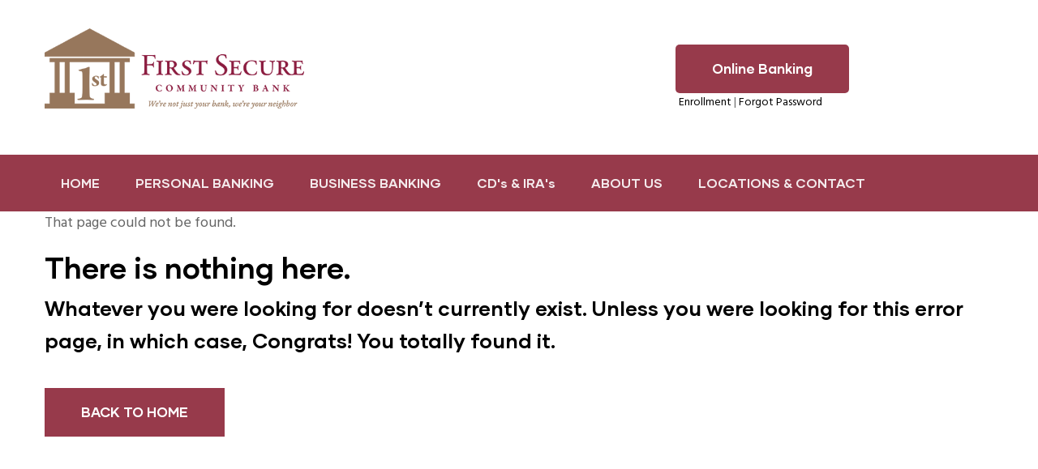

--- FILE ---
content_type: text/html; charset=UTF-8
request_url: https://www.1stsecurebank.com/404
body_size: 21560
content:
<!DOCTYPE html>
<html lang="en" dir="ltr">
  <head> 
    <meta charset="utf-8" />
<meta name="Generator" content="Drupal 10 (https://www.drupal.org)" />
<meta name="MobileOptimized" content="width" />
<meta name="HandheldFriendly" content="true" />
<meta name="viewport" content="width=device-width, initial-scale=1.0" />
<script>var ct_check_js_val = '992422ce67a270d69151e3c9c2cb06e7';var drupal_ac_antibot_cookie_value = '514b6e3b9c1d6ab20934486bac38fe0fe02591f9a4830f45fc85224eddfd1e94';var ct_use_cookies = 1;var ct_use_alt_cookies = 1;var ct_capture_buffer = 0;</script>
<style>header .site-branding-logo{max-width:320px!important;}header.header-default .header-main-inner .header-inner{padding-left:320px!important;} header.header-default .header-main-inner .branding{width:320px!important;}</style>
<meta name="description" content="404 message page: There is nothing here. Whatever you were looking for doesn’t currently exist." />
<meta name="keywords" content="community bank sugar grove, illinois" />
<link rel="icon" href="/sites/default/files/favicon.ico" type="image/vnd.microsoft.icon" />
<link rel="canonical" href="https://www.1stsecurebank.com/404" />
<link rel="shortlink" href="https://www.1stsecurebank.com/node/126" />

    <title>404 Error Redirect</title>
    <link rel="stylesheet" media="all" href="/sites/default/files/css/css_tlwNZrm5luXiqS4Ba4OsFxchO8M6GLdDGuAwZxGdqP4.css?delta=0&amp;language=en&amp;theme=daudo_subtheme&amp;include=eJxli9EOgjAMRX8It8QfIp0ts7GsZO1I9vcSDQHl8d5zzkMrRaxtAQnIIJoHhIY6Wkv-pHmDPzPYi0tAmqCJDxlWBhs_SjyPr7ayCvlYCe9_qmgCuZl34ZJ3tkCm1FiQarxeAczILUxVi1PBvTLhjQr0ozpdl8q6Oc0xgdEbrC9jBA" />
<link rel="stylesheet" media="all" href="/sites/default/files/css/css_aeziEXeL_GuJUiBMTSMUmCS9R4Ph94OBWl6SEK_m8Wg.css?delta=1&amp;language=en&amp;theme=daudo_subtheme&amp;include=eJxli9EOgjAMRX8It8QfIp0ts7GsZO1I9vcSDQHl8d5zzkMrRaxtAQnIIJoHhIY6Wkv-pHmDPzPYi0tAmqCJDxlWBhs_SjyPr7ayCvlYCe9_qmgCuZl34ZJ3tkCm1FiQarxeAczILUxVi1PBvTLhjQr0ozpdl8q6Oc0xgdEbrC9jBA" />
<link rel="stylesheet" media="all" href="//fonts.googleapis.com/css?family=Hind:wght@400;500;600;700&amp;display=swap" />
<link rel="stylesheet" media="all" href="/sites/default/files/css/css_0B6q5YSN_Bnj-8AwBDTLYHZjOfu3inMXJJdBKEjerPI.css?delta=3&amp;language=en&amp;theme=daudo_subtheme&amp;include=eJxli9EOgjAMRX8It8QfIp0ts7GsZO1I9vcSDQHl8d5zzkMrRaxtAQnIIJoHhIY6Wkv-pHmDPzPYi0tAmqCJDxlWBhs_SjyPr7ayCvlYCe9_qmgCuZl34ZJ3tkCm1FiQarxeAczILUxVi1PBvTLhjQr0ozpdl8q6Oc0xgdEbrC9jBA" />


    <script type="application/json" data-drupal-selector="drupal-settings-json">{"path":{"baseUrl":"\/","pathPrefix":"","currentPath":"node\/126","currentPathIsAdmin":false,"isFront":false,"currentLanguage":"en"},"pluralDelimiter":"\u0003","suppressDeprecationErrors":true,"external_link_popup":{"whitelist":"my.1stsecurebank.com","width":"85%","popups":[{"id":"default","name":"Default","status":true,"weight":10,"close":true,"title":"You Are Now Leaving This Site","body":"\u003Cp\u003EPlease note that by clicking on this link you will leave the FIRST SECURE COMMUNITY BANK web site and enter a privately owned website not created, operated, or maintained by this financial institution. Therefore any information that privately owned site collects and maintains as a result of your visit is not protected by our privacy policy. We do not endorse products, services, or policy of the third party links provided on our site. Please review our privacy policy and disclaimers.\u003C\/p\u003E\n","labelyes":"OK","labelno":"Cancel","domains":"*","target":"_self"}]},"statistics":{"data":{"nid":"126"},"url":"\/modules\/contrib\/statistics\/statistics.php"},"user":{"uid":0,"permissionsHash":"1300b4e1b0457b001810fc6c562ca2618a748c1bb278fbbd93a268894adeee84"}}</script>
<script src="/sites/default/files/js/js_cRDhZueKOaD6YwEqWBKgmTXK8sMiInYCfC1tRBTEngk.js?scope=header&amp;delta=0&amp;language=en&amp;theme=daudo_subtheme&amp;include=[base64]"></script>


    

          <style type="text/css">
        #block-onlinebankinglogin {text-align: center;font-size:14px;padding-top:20px;margin:auto;}body {color: #666666;background: #fff;}p.small {font-size:12px;}a:hover, a:focus, a:active {outline: none !important;color: #973A4B;text-decoration: underline;}.page-margin {margin:2px 15px 2px 15px;}div.cc-signup {background-color:#973A4B;padding:15px;}.gbb-row .bb-inner {padding-top: 20px;padding-bottom: 20px;}.body-page input[type="text"], .body-page input[type="tel"], .body-page input[type="password"], .body-page input[type="email"], .body-page textarea, .body-page select {font-size: 12px;padding-right:20px;}.fa-bars::before {color:#fff;content: "\f0c9";}#footer {color: #ffff;background: none;background-color:#973A4B;}#footer a {color: #D1D1D1;}#footer a:hover, #footer a:focus {color: #fff;}table > thead > tr > th, table > thead > tr > td, table > tbody > tr > th, table > tbody > tr > td, table > tfoot > tr > th, table > tfoot > tr > td {border-color: #000;border-width: 1px 1px 1px 0;border-style: solid;}.white-text-phone {color:#ffffff;font-size:24px;background-color:#973A4B;}.white-text-phone a:link {color:#ffffff;}.white-text-phone a:visited {color:#ffffff;}left-image {margin: 5px; float: left;}.white-text-phone a:hover {color:#ffffff;}.white-text-phone a:active {color:#ffffff;}.white-text p {color:#ffffff;}.white-text ul li {color:#ffffff;}.white-text h2 {color:#ffffff;}.white-text h3 {color:#ffffff;}.white-text h4 {color:#ffffff;}.white-text a:hover {color:#ccc;}.white-text a {color:#ffffff;}div.white { color:#ffffff;}.red-header h2 {color:#973A4B;font-weight:500;}.red-head h1 {color:#973A4B;font-weight:500;}.rev-red-header h2 {background-color: #973A4B;color:#fff;margin-bottom: 10px;padding: 10px;font-weight: 500;}h4.rev-red-header {background-color: #973A4B;color:#fff;text-align: center;margin-bottom: 10px;padding: 10px;font-weight: 500;}.center-text {text-align: center !important;}.external-link-popup {min-width: 320px;max-width: 600px;}h3.bank-title span {font-size: 18px;font-weight: 600;line-height: 28px;margin-bottom: 10px;padding: 0px 9px;text-transform: none;}h3.bank-title {background-color: #DEDFDF;border: 1px solid #D4E5E4;max-width:100%;margin-top:10px;line-height: 28px;}.BlackRounded > a i { border: 2px solid #ddd;border-top-color: rgb(221, 221, 221);border-right-color: rgb(221, 221, 221);border-bottom-color: rgb(221, 221, 221);border-left-color: rgb(221, 221, 221);box-shadow: 0 3px 3px #999;text-decoration: none;font-size:40px;padding-bottom:2px;border-radius: 27px;-moz-border-radius: 27px;-webkit-border-radius: 27px;}.BlackRounded fab{color: #ffffff;}.BlackRounded > a.active{color: #ffffff;}.BlackRounded > a:hover{color: #ad2a42;}.BlackRounded .fa-google-plus {color:#973A4B;}.BlackRounded .fa-google-plus a {color:#861f41;}h3.banking {color: #000;background-color: #DEDFDF;border: 1px solid #D4E5E4;font-size: 20px;line-height: 28px;margin-bottom: 10px;padding: 0 9px;text-transform: none;font-weight: 600;}.margin-contact {margin-top:30pxmargin-bottom:30px;}.social-copyright {float: none;text-align: center;}.gva-search-region .icon {font-size: 14px;color: #fff;}@media (max-width: 767.98px){.gva-search-region .icon {color: #fff !important;}}.menu-bar span {background-color: #fff;}.circle {height: 30px;width: 30px;background-color: #8a1e41; border-radius: 50%;display: inline-block;padding:0;}.circle-font {text-align:center;color:#ffffff;font-weight:500;font-family:'ZelleSans-Demi',sans-serif;font-size:1em;vertical-align:middle;padding-top:1px;}.sectiongetting-started {padding-left:125px;display:block; width:100%;}.getting-started{padding:0;}.getting-startedtext {padding-top:15px;}.linetext {text-align:left;}.sectiongetting-started {padding-left:25%;display:block; width:100%;}.button a:hover, .button a:focus, .button a:active .button a:visited {color: white !important;}.button a:focus {color: white !important;}.button {font-size: 17px;background: #973A4B;color: #fff !important;font-weight: 700;padding: 20px 45px 20px 45px;line-height: 20px;position: relative;z-index: 9;display: inline-block;-webkit-transition: all 0.35s;transition: all 0.35s;-moz-transition: all 0.35s;-ms-transition: all 0.35s;border: none;border-radius: 5px;font-family: "gilmer";text-transform: none;}button.radius-2x {border-radius: 5px;-webkit-border-radius: 5px;-moz-border-radius: 5px;-ms-border-radius: 5px;-o-border-radius: 5px;}#block-views-block-holiday-hours-block-1 {margin-right:70px;margin-top:20px}.holday_date p{color: #fff;font-weight: 800;margin-left:4px;line-height: 25px;font-size:20px !important;}.holday_date {color: #fff;background: #973A4B;border: 0px;line-height: 25px;font-size:20px !important;margin-bottom: 1px;padding: 20px 5px 10px;text-transform: none;font-weight: 800;text-align:center;vertical-align: middle;height:100%}.holiday-border {border: 1px solid #973A4B;padding:2px;overflow:hidden;margin:0px 10px 10px 10px;text-align:center;}.holiday p{padding:40px 0 0px 0;display: inline-block;vertical-align: middle;line-height: 28px;font-size:18px !important;}.holiday-border .col-lg-4 {padding-left: 0px;padding-right: 0px;}@media only screen and (max-width: 767px){.holday_date {color: #fff;background-color: #973A4B;border: 0px;line-height: 25px;padding: 20px 5px 10px;text-transform: none;}.holiday p{padding:15px 0 0px 0;display: inline-block;vertical-align: middle;line-height: 28px;font-size:18px !important;}}@media only screen and (min-width: 991px){.sectiongetting-started {padding-left:25%;display:block; width:100%;}@media only screen and (max-width: 990px){.sectiongetting-started {padding-left: 15%;}@media only screen and (max-width: 767px){.sectiongetting-started {padding-left: 10px;}@media only screen and (max-width: 590px){.sectiongetting-started {padding-left: 0px;}}@media (min-width: 992px) {.navigation .gva_menu > li > a { color: #FFF;}} td.yellow {background-color: #ffff33;}@media only screen and (min-width: 832px) {.hours-table td:nth-child(3) {width: 25%;}.hours-table td:nth-child(4) {width: 25%;}}
      </style>
    
          <style class="customize"></style>
    
  </head>

  
  <body class="hidden-title gavias-pagebuilder layout-no-sidebars wide path-node node--type-page">

    <a href="#main-content" class="visually-hidden focusable">
      Skip to main content
    </a>

      

    
      <div class="dialog-off-canvas-main-canvas" data-off-canvas-main-canvas>
    <div class="gva-body-wrapper">
	<div class="body-page gva-body-page">
	   <header id="header" class="header-2">
  
  
      

  <div class="header-main">
    <div class="container">
      <div class="header-inner clearfix">
        <div class="row">
          <div class="col-md-6 col-sm-6 col-xs-6 branding">
                            <div>
    
      <a href="/" title="Home" rel="home" class="site-branding-logo">
        
        <img class="logo-site" src="/sites/default/files/1sb-logo_0.png" alt="Home" />
        
    </a>
    
  </div>

                      </div>
          <div class="col-md-6 col-sm-6 col-xs-6 right-header">
                            <div>
    <div id="block-onlinebankinglogin" class="block block-block-content block-block-content97a324ae-7580-429a-861a-8bd15c8eaf10 no-title">
  
    
      <div class="content block-content">
      
            <div class="field field--name-body field--type-text-with-summary field--label-hidden field__item"><p style="text-align: center;"><a class="button  radius-2x" href="https://my.1stsecurebank.com/login" target="_self">Online Banking</a><br><a href="https://my.1stsecurebank.com/enroll">Enrollment</a> | <a href="https://my.1stsecurebank.com/forgot">Forgot Password</a> &nbsp; &nbsp; &nbsp; &nbsp; &nbsp;</p></div>
      
    </div>
  </div>

  </div>

                      </div>
        </div>  
      </div>
    </div>  
  </div>

  <div class="main-menu ">
    <div class="container header-content-layout">
      <div class="header-main-inner p-relative">
        <div class="row">
          <div class="col-md-12 col-sm-12 col-xs-12 p-static">
            <div class="area-main-menu">
              <div class="area-inner">
                <div class="gva-offcanvas-mobile">
                  <div class="close-offcanvas hidden"><i class="fa fa-times"></i></div>
                                        <div>
    <nav aria-labelledby="block-1sb-menu" id="block-1sb" class="block block-menu navigation menu--_sb">
          
  
  <h2  class="visually-hidden block-title block-title" id="block-1sb-menu"><span>1sb</span></h2>
  
  <div class="block-content">
                 
              <ul class="gva_menu">
        
            <li  class="menu-item">
        <a href="/index" data-drupal-link-system-path="node/4">HOME</a>
        
      </li>
    
            <li  class="menu-item menu-item--expanded">
        <a href="/personal-banking-solutions" data-drupal-link-system-path="node/120">PERSONAL BANKING</a>
                                <ul class="menu sub-menu">
        
            <li  class="menu-item">
        <a href="/residential-lending" data-drupal-link-system-path="node/124">Residential Lending</a>
        
      </li>
    
            <li  class="menu-item">
        <a href="/personal-credit-cards" data-drupal-link-system-path="node/166">Personal Credit Cards</a>
        
      </li>
    
            <li  class="menu-item">
        <a href="/zelle" data-drupal-link-system-path="node/122">Zelle® Support</a>
        
      </li>
        </ul>
  
        
      </li>
    
            <li  class="menu-item menu-item--expanded">
        <a href="/business-banking" data-drupal-link-system-path="node/121">BUSINESS BANKING</a>
                                <ul class="menu sub-menu">
        
            <li  class="menu-item">
        <a href="/business-credit-cards" data-drupal-link-system-path="node/165">Business Credit Cards</a>
        
      </li>
    
            <li  class="menu-item">
        <a href="/gaming" data-drupal-link-system-path="node/136">Gaming</a>
        
      </li>
    
            <li  class="menu-item">
        <a href="/manufactured-housing" data-drupal-link-system-path="node/137">Manufactured Housing</a>
        
      </li>
        </ul>
  
        
      </li>
    
            <li  class="menu-item">
        <a href="/cd-ira-rates" data-drupal-link-system-path="node/127">CD&#039;s &amp; IRA&#039;s</a>
        
      </li>
    
            <li  class="menu-item menu-item--expanded">
        <a href="/about-us" data-drupal-link-system-path="node/128">ABOUT US</a>
                                <ul class="menu sub-menu">
        
            <li  class="menu-item">
        <a href="/careers" data-drupal-link-system-path="node/129">Careers</a>
        
      </li>
        </ul>
  
        
      </li>
    
            <li  class="menu-item">
        <a href="/locations-and-contact" data-drupal-link-system-path="node/130">LOCATIONS &amp; CONTACT</a>
        
      </li>
        </ul>
  


        </div>  
</nav>

  </div>

                  
                    
                                  </div>
                  
                <div id="menu-bar" class="menu-bar menu-bar-mobile d-lg-none d-xl-none">
                  <span class="one"></span>
                  <span class="two"></span>
                  <span class="three"></span>
                </div>
    
                                
                  

              </div>
            </div>
          </div>

        </div>
      </div>
    </div>
  </div>

</header>


		
	   		
		<div role="main" class="main main-page">
		
			<div class="clearfix"></div>
				

							<div class="help gav-help-region">
					<div class="container">
						<div class="content-inner">
							  <div>
    <div data-drupal-messages-fallback class="hidden"></div>

  </div>

						</div>
					</div>
				</div>
						
			<div class="clearfix"></div>
						
			<div class="clearfix"></div>
			
			<div id="content" class="content content-full">
				<div class="container container-bg">
					<div class="content-main-inner">
	<div class="row">
		
				 

		<div id="page-main-content" class="main-content col-xl-12 col-lg-12 col-md-12 col-sm-12 col-xs-12 order-xl-2 order-lg-2 order-md-1 order-sm-1 order-xs-1 ">

			<div class="main-content-inner">
				
				
									<div class="content-main">
						  <div>
    <div id="block-daudo-subtheme-content" class="block block-system block-system-main-block no-title">
  
    
      <div class="content block-content">
      <!-- Start Display article for detail page -->

<div data-history-node-id="126" class="node node--type-page node--view-mode-full">
  <div class="header-title">
  
    <div class="container">
      <h1 class="title"><span>
<span>404</span>
</span></h1>
    </div>
  </div>
  
  <div class="node__content clearfix">
    
            <div class="field field--name-body field--type-text-with-summary field--label-hidden field__item"><p>That page could not be found.</p>
<h1>There is nothing here.</h1>
<h4>Whatever you were looking for doesn’t currently exist. Unless you were looking for this error page, in which case, Congrats! You totally found it.</h4>
<p><br><a class="btn btn-primary" href="/">BACK TO HOME</a></p>
</div>
      <div class="gavias-builder--content">		  	<div class="gbb-row-wrapper section row-first-level gbb-row bg-size-cover"  style=""  >
		  			    	<div class="bb-inner ">  
		      	<div class="bb-container container">
			        	<div class="row row-wrapper">
								     	 			</div>
    				</div>
  				</div>  
			  				</div>  
		</div>
  </div>
</div>


    </div>
  </div>

  </div>

					</div>
				
							</div>

		</div>

		<!-- Sidebar Left -->
				<!-- End Sidebar Left -->

		<!-- Sidebar Right -->
				<!-- End Sidebar Right -->
		
	</div>
</div>
				</div>
			</div>

			
						
		</div>
	</div>

	
<footer id="footer" class="footer">
  <div class="footer-inner">
    
         
     <div class="footer-center">
        <div class="container">      
           <div class="row">
              
              
              
                               <div class="footer-four col-xl-12 col-lg-12 col-md-12 col-sm-12 col-xs-12 footer-column">
                    <div>
    <div id="block-footerfdic" class="block block-block-content block-block-contenta64a62f2-8c07-4814-9241-da6aa6d02d63 no-title">
  
    
      <div class="content block-content">
      
            <div class="field field--name-body field--type-text-with-summary field--label-hidden field__item"><p class="text-align-center">FIRST SECURE COMMUNITY BANK&nbsp;&nbsp;<br><a href="/index">Home</a> | <a href="/personal-banking-solutions">Personal Banking</a> | <a href="/business-banking">Business Banking</a> | <a href="/cd-ira-rates">CD's &amp; IRA's</a> | <a href="/about-us">About Us</a> | <a href="/locations-and-contact">Locations &amp; Contact</a>&nbsp;&nbsp;<br>670 N Sugar Grove Parkway (Rt. 47) Sugar Grove IL 60554 Phone: (630) 466-3551</p>
<p>For more information or a complete Truth in Savings Disclosure visit First Secure Community Bank. First Secure Community Bank reserves the right to change interest rates on a daily basis without notice. Fees and other requirements could reduce earnings. A substantial penalty may apply for early withdrawal. Annual Percentage Yield based on the balance remaining on deposit for one full 365-day year. All APY's based on interest compounded quarterly. *Certificates of Deposits will automatically be renewed unless you contact us up to 10 days after the maturity date. Member F.D.I.C&nbsp;</p>
<p>First Secure Community Bank's website and/or mobile terms, privacy and security policies don't apply to the site or app you may visit, including social media and Google Maps. Please review its terms, privacy and security policies to see how they apply to you. First Secure Community Bank isn't responsible for (and doesn't provide) any products, services or content at this third-party site or app, except for products and services that explicitly carry the First Secure Community Bank name.</p>
<p class="text-align-center"><a href="https://www.fdic.gov/"><img src="/sites/default/files/FDIC-logo.png" data-entity-uuid="1631c788-4d23-4bb3-93bc-0f34cdd8b48d" data-entity-type="file" alt="FDIC logo" width="156" height="40" loading="lazy"></a></p>
</div>
      
    </div>
  </div>

  </div>

                </div> 
                         </div>   
        </div>
    </div>  

    
  </div>   

  
</footer>
</div>


  </div>

    
    <script src="/sites/default/files/js/js_HB-qQzdAaU4cRfXz7BF94xsynQy9Zm_F3zxoIfbr59Q.js?scope=footer&amp;delta=0&amp;language=en&amp;theme=daudo_subtheme&amp;include=[base64]"></script>
<script src="https://moderate.cleantalk.org/ct-bot-detector-wrapper.js"></script>
<script src="/sites/default/files/js/js_DZdcVbwc_Ea-mLKuYYxEMMqO0j4SUpazXpUcQP0MlA4.js?scope=footer&amp;delta=2&amp;language=en&amp;theme=daudo_subtheme&amp;include=[base64]"></script>

    
        <div id="gva-overlay"></div>
  </body>
</html>
